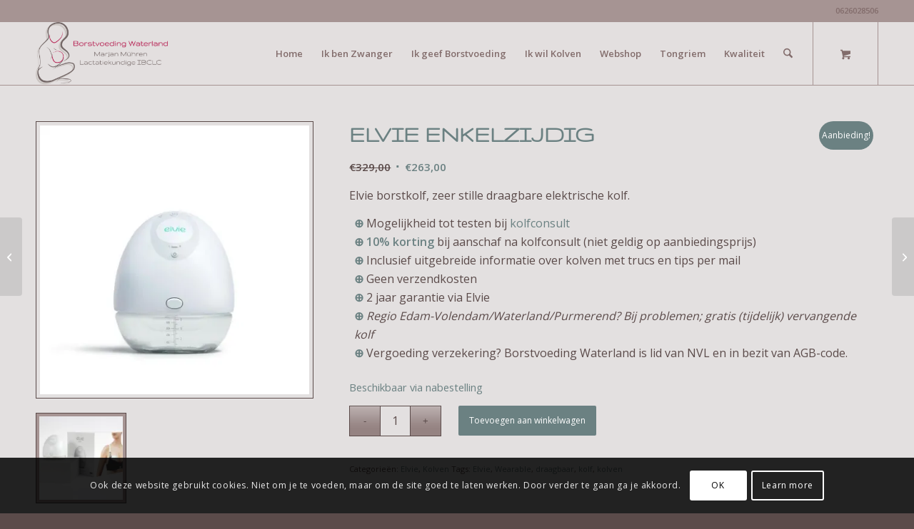

--- FILE ---
content_type: text/css; charset=utf-8
request_url: https://borstvoedingwaterland.nl/wp-content/uploads/dynamic_avia/avia_posts_css/post-3759.css?ver=ver-1768993667
body_size: 30
content:
.avia-video.av-bw3un-429f4384a710f14cdbba1a054202f721{background-image:url(https://i0.wp.com/borstvoedingwaterland.nl/wp-content/uploads/2022/07/epsingbis1.jpg?resize=180%2C180&ssl=1)}